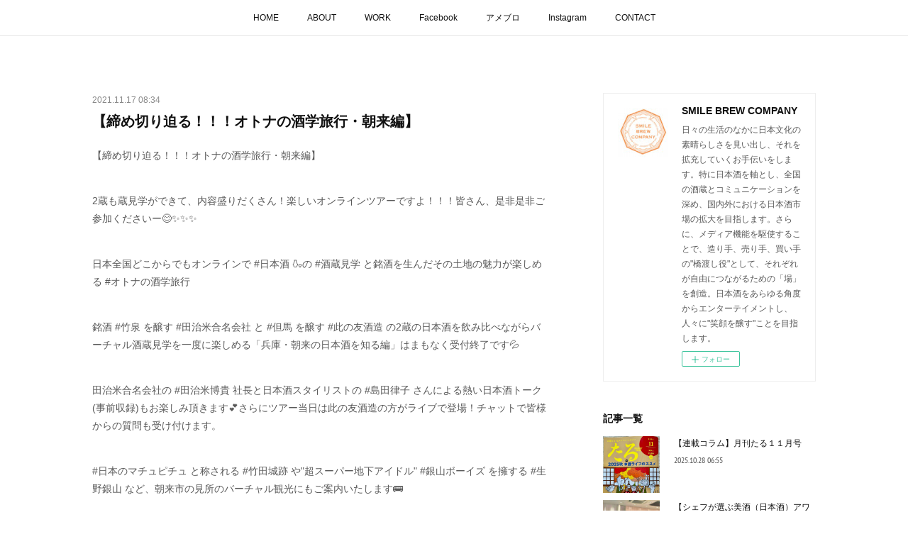

--- FILE ---
content_type: text/html; charset=utf-8
request_url: https://www.smile-brew.com/posts/23685773
body_size: 11682
content:
<!doctype html>

            <html lang="ja" data-reactroot=""><head><meta charSet="UTF-8"/><meta http-equiv="X-UA-Compatible" content="IE=edge"/><meta name="viewport" content="width=device-width,user-scalable=no,initial-scale=1.0,minimum-scale=1.0,maximum-scale=1.0"/><title data-react-helmet="true">【締め切り迫る！！！オトナの酒学旅行・朝来編】  | SMILE BREW COMPANY</title><link data-react-helmet="true" rel="canonical" href="https://www.smile-brew.com/posts/23685773/"/><meta name="description" content="【締め切り迫る！！！オトナの酒学旅行・朝来編】2蔵も蔵見学ができて、内容盛りだくさん！楽しいオンラインツアーですよ！！！皆さん、是非是非ご参加くださいー😊✨✨✨日本全国どこからでもオンラインで #日本"/><meta property="fb:app_id" content="522776621188656"/><meta property="og:url" content="https://www.smile-brew.com/posts/23685773"/><meta property="og:type" content="article"/><meta property="og:title" content="【締め切り迫る！！！オトナの酒学旅行・朝来編】 "/><meta property="og:description" content="【締め切り迫る！！！オトナの酒学旅行・朝来編】2蔵も蔵見学ができて、内容盛りだくさん！楽しいオンラインツアーですよ！！！皆さん、是非是非ご参加くださいー😊✨✨✨日本全国どこからでもオンラインで #日本"/><meta property="og:image" content="https://cdn.amebaowndme.com/madrid-prd/madrid-web/images/sites/831482/1460a288aa3cd8771757acce828064e7_5c379249436ef0aaed7a5020a023d145.jpg"/><meta property="og:site_name" content="SMILE BREW COMPANY"/><meta property="og:locale" content="ja_JP"/><meta name="twitter:card" content="summary_large_image"/><meta name="twitter:site" content="@amebaownd"/><meta name="twitter:title" content="【締め切り迫る！！！オトナの酒学旅行・朝来編】  | SMILE BREW COMPANY"/><meta name="twitter:description" content="【締め切り迫る！！！オトナの酒学旅行・朝来編】2蔵も蔵見学ができて、内容盛りだくさん！楽しいオンラインツアーですよ！！！皆さん、是非是非ご参加くださいー😊✨✨✨日本全国どこからでもオンラインで #日本"/><meta name="twitter:image" content="https://cdn.amebaowndme.com/madrid-prd/madrid-web/images/sites/831482/1460a288aa3cd8771757acce828064e7_5c379249436ef0aaed7a5020a023d145.jpg"/><meta name="twitter:app:id:iphone" content="911640835"/><meta name="twitter:app:url:iphone" content="amebaownd://public/sites/831482/posts/23685773"/><meta name="twitter:app:id:googleplay" content="jp.co.cyberagent.madrid"/><meta name="twitter:app:url:googleplay" content="amebaownd://public/sites/831482/posts/23685773"/><meta name="twitter:app:country" content="US"/><link rel="amphtml" href="https://amp.amebaownd.com/posts/23685773"/><link rel="alternate" type="application/rss+xml" title="SMILE BREW COMPANY" href="https://www.smile-brew.com/rss.xml"/><link rel="alternate" type="application/atom+xml" title="SMILE BREW COMPANY" href="https://www.smile-brew.com/atom.xml"/><link rel="sitemap" type="application/xml" title="Sitemap" href="/sitemap.xml"/><link href="https://static.amebaowndme.com/madrid-frontend/css/user.min-a66be375c.css" rel="stylesheet" type="text/css"/><link href="https://static.amebaowndme.com/madrid-frontend/css/aya/index.min-a66be375c.css" rel="stylesheet" type="text/css"/><link rel="icon" href="https://cdn.amebaowndme.com/madrid-prd/madrid-web/images/sites/831482/6491b072372e9506c01f6659f814eb81_aa465d5dbce74ad6b4bd9e58bcc13531.png?width=32&amp;height=32"/><link rel="apple-touch-icon" href="https://cdn.amebaowndme.com/madrid-prd/madrid-web/images/sites/831482/6491b072372e9506c01f6659f814eb81_aa465d5dbce74ad6b4bd9e58bcc13531.png?width=180&amp;height=180"/><style id="site-colors" charSet="UTF-8">.u-nav-clr {
  color: #111111;
}
.u-nav-bdr-clr {
  border-color: #111111;
}
.u-nav-bg-clr {
  background-color: #ffffff;
}
.u-nav-bg-bdr-clr {
  border-color: #ffffff;
}
.u-site-clr {
  color: #111111;
}
.u-base-bg-clr {
  background-color: #ffffff;
}
.u-btn-clr {
  color: #111111;
}
.u-btn-clr:hover,
.u-btn-clr--active {
  color: rgba(17,17,17, 0.7);
}
.u-btn-clr--disabled,
.u-btn-clr:disabled {
  color: rgba(17,17,17, 0.5);
}
.u-btn-bdr-clr {
  border-color: #111111;
}
.u-btn-bdr-clr:hover,
.u-btn-bdr-clr--active {
  border-color: rgba(17,17,17, 0.7);
}
.u-btn-bdr-clr--disabled,
.u-btn-bdr-clr:disabled {
  border-color: rgba(17,17,17, 0.5);
}
.u-btn-bg-clr {
  background-color: #111111;
}
.u-btn-bg-clr:hover,
.u-btn-bg-clr--active {
  background-color: rgba(17,17,17, 0.7);
}
.u-btn-bg-clr--disabled,
.u-btn-bg-clr:disabled {
  background-color: rgba(17,17,17, 0.5);
}
.u-txt-clr {
  color: #111111;
}
.u-txt-clr--lv1 {
  color: rgba(17,17,17, 0.7);
}
.u-txt-clr--lv2 {
  color: rgba(17,17,17, 0.5);
}
.u-txt-clr--lv3 {
  color: rgba(17,17,17, 0.3);
}
.u-txt-bg-clr {
  background-color: #e7e7e7;
}
.u-lnk-clr,
.u-clr-area a {
  color: #3dc49d;
}
.u-lnk-clr:visited,
.u-clr-area a:visited {
  color: rgba(61,196,157, 0.7);
}
.u-lnk-clr:hover,
.u-clr-area a:hover {
  color: rgba(61,196,157, 0.5);
}
.u-ttl-blk-clr {
  color: #111111;
}
.u-ttl-blk-bdr-clr {
  border-color: #111111;
}
.u-ttl-blk-bdr-clr--lv1 {
  border-color: #cfcfcf;
}
.u-bdr-clr {
  border-color: #eeeeee;
}
.u-acnt-bdr-clr {
  border-color: #f6f6f6;
}
.u-acnt-bg-clr {
  background-color: #f6f6f6;
}
body {
  background-color: #ffffff;
}
blockquote {
  color: rgba(17,17,17, 0.7);
  border-left-color: #eeeeee;
};</style><style id="user-css" charSet="UTF-8">;</style><style media="screen and (max-width: 800px)" id="user-sp-css" charSet="UTF-8">;</style><script>
              (function(i,s,o,g,r,a,m){i['GoogleAnalyticsObject']=r;i[r]=i[r]||function(){
              (i[r].q=i[r].q||[]).push(arguments)},i[r].l=1*new Date();a=s.createElement(o),
              m=s.getElementsByTagName(o)[0];a.async=1;a.src=g;m.parentNode.insertBefore(a,m)
              })(window,document,'script','//www.google-analytics.com/analytics.js','ga');
            </script></head><body id="mdrd-a66be375c" class="u-txt-clr u-base-bg-clr theme-aya plan-premium hide-owndbar "><noscript><iframe src="//www.googletagmanager.com/ns.html?id=GTM-PXK9MM" height="0" width="0" style="display:none;visibility:hidden"></iframe></noscript><script>
            (function(w,d,s,l,i){w[l]=w[l]||[];w[l].push({'gtm.start':
            new Date().getTime(),event:'gtm.js'});var f=d.getElementsByTagName(s)[0],
            j=d.createElement(s),dl=l!='dataLayer'?'&l='+l:'';j.async=true;j.src=
            '//www.googletagmanager.com/gtm.js?id='+i+dl;f.parentNode.insertBefore(j,f);
            })(window,document, 'script', 'dataLayer', 'GTM-PXK9MM');
            </script><div id="content"><div class="page" data-reactroot=""><div class="page__outer"><div class="page__inner u-base-bg-clr"><div role="navigation" class="common-header__outer u-nav-bg-clr"><input type="checkbox" id="header-switch" class="common-header__switch"/><div class="common-header"><div class="common-header__inner js-nav-overflow-criterion"><ul class="common-header__nav common-header-nav"><li class="common-header-nav__item js-nav-item "><a target="" class="u-nav-clr" href="/">HOME</a></li><li class="common-header-nav__item js-nav-item "><a target="" class="u-nav-clr" href="/pages/3346743/page_201602191746">ABOUT</a></li><li class="common-header-nav__item js-nav-item "><a target="" class="u-nav-clr" href="/pages/3355815/page_201911041833">WORK</a></li><li class="common-header-nav__item js-nav-item "><a href="https://www.facebook.com/smile.brew/?ref=bookmarks" target="_blank" class="u-nav-clr">Facebook</a></li><li class="common-header-nav__item js-nav-item "><a href="http://ameblo.jp/ritsuko-shimada" target="" class="u-nav-clr">アメブロ</a></li><li class="common-header-nav__item js-nav-item "><a href="https://www.instagram.com/shimadaritsuko/" target="" class="u-nav-clr">Instagram</a></li><li class="common-header-nav__item js-nav-item "><a target="" class="u-nav-clr" href="/pages/3347319/page_201910312254">CONTACT</a></li></ul></div><label class="common-header__more u-nav-bdr-clr" for="header-switch"><span class="u-nav-bdr-clr"><span class="u-nav-bdr-clr"><span class="u-nav-bdr-clr"></span></span></span></label></div></div><div class="page__container page-container"><div class="page-container-inner"><div class="page-container__main"><div class="page__main--outer"><div role="main" class="page__main page__main--blog-detail"><div class="section"><div class="blog-article-outer"><article class="blog-article"><div class="blog-article__inner"><div class="blog-article__header"><time class="blog-article__date u-txt-clr u-txt-clr--lv2" dateTime="2021-11-17T08:34:09Z">2021.11.17 08:34</time><div class="blog-article__title blog-title"><h1 class="blog-title__text u-txt-clr">【締め切り迫る！！！オトナの酒学旅行・朝来編】 </h1></div></div><div class="blog-article__content"><div class="blog-article__body blog-body"><div class="blog-body__item"><div class="blog-body__text u-txt-clr u-txt-clr--lv1 u-clr-area" data-block-type="text"><div>【締め切り迫る！！！オトナの酒学旅行・朝来編】</div><div><br></div><div>2蔵も蔵見学ができて、内容盛りだくさん！楽しいオンラインツアーですよ！！！皆さん、是非是非ご参加くださいー😊✨✨✨</div><div><br></div><div>日本全国どこからでもオンラインで #日本酒 🍶の #酒蔵見学 と銘酒を生んだその土地の魅力が楽しめる #オトナの酒学旅行</div><div><br></div><div>銘酒 #竹泉 を醸す #田治米合名会社 と #但馬 を醸す #此の友酒造 の2蔵の日本酒を飲み比べながらバーチャル酒蔵見学を一度に楽しめる「兵庫・朝来の日本酒を知る編」はまもなく受付終了です💦</div><div><br></div><div>田治米合名会社の #田治米博貴 社長と日本酒スタイリストの #島田律子 さんによる熱い日本酒トーク(事前収録)もお楽しみ頂きます💕さらにツアー当日は此の友酒造の方がライブで登場！チャットで皆様からの質問も受け付けます。</div><div><br></div><div>#日本のマチュピチュ と称される #竹田城跡 や"超スーパー地下アイドル" #銀山ボーイズ を擁する #生野銀山 など、朝来市の見所のバーチャル観光にもご案内いたします🚌</div><div><br></div><div>ツアーの前には2つの酒蔵厳選の日本酒と朝来市の名産 #岩津ねぎ を使ったおつまみのセットもお届けします🍶</div><div><br></div><div>11/25(木)開催分は明日11/17、11/27(土)開催分は11/19受付終了です💦</div><div><br></div><div>2蔵の日本酒を飲み比べながら魅力あふれる朝来市の旅気分が楽しめる貴重な機会をどうぞお見逃しなく😊</div><div><br></div><div>【おうち旅】おうちで乾杯！オトナの酒学旅行　〜兵庫・朝来の日本酒を知る編〜</div><div><br></div><div>11/25（木）19:00～21:00開催分はこちら⏬</div><div></div></div></div><div class="blog-body__item"><div class="quote u-clr-area quote--阪急交通社"><div class="ogp u-bdr-clr"><a target="_blank" class="ogp__action" href="https://www.hankyu-travel.com/tour/detail_d_setsu.php?p_course_no=1506633"><div class="ogp__img"><div><img alt=""/></div></div><div class="ogp__body"><p class="ogp__title u-txt-clr">【おうち旅】おうちで乾杯！オトナの酒学旅行　～兵庫・朝来の日本酒を知る編～｜阪急交通社</p><div class="ogp__text u-txt-clr u-txt-clr--lv1"><p>【おうち旅】おうちで乾杯！オトナの酒学旅行　～兵庫・朝来の日本酒を知る編～・ツアー・北海道発他のツアー商品詳細画面です。24時間オンライン予約可能！阪急交通社その他</p></div><p class="ogp__site ogp__site--ellipsis u-txt-clr u-txt-clr--lv1">阪急交通社</p></div></a></div></div></div><div class="blog-body__item"><div class="blog-body__text u-txt-clr u-txt-clr--lv1 u-clr-area" data-block-type="text"><div><br></div><div>11/27（土）16:00～18:00開催分はこちら⏬</div><div></div></div></div><div class="blog-body__item"><div class="quote u-clr-area quote--阪急交通社"><div class="ogp u-bdr-clr"><a target="_blank" class="ogp__action" href="https://www.hankyu-travel.com/tour/detail_d_setsu.php?p_course_no=1507022"><div class="ogp__img"><div><img alt=""/></div></div><div class="ogp__body"><p class="ogp__title u-txt-clr">【おうち旅】おうちで乾杯！オトナの酒学旅行　～兵庫・朝来の日本酒を知る編～｜阪急交通社</p><div class="ogp__text u-txt-clr u-txt-clr--lv1"><p>【おうち旅】おうちで乾杯！オトナの酒学旅行　～兵庫・朝来の日本酒を知る編～・ツアー・北海道発他のツアー商品詳細画面です。24時間オンライン予約可能！阪急交通社その他</p></div><p class="ogp__site ogp__site--ellipsis u-txt-clr u-txt-clr--lv1">阪急交通社</p></div></a></div></div></div><div class="blog-body__item"><div class="img img__item-- img__item--fit"><div><img alt=""/></div></div></div><div class="blog-body__item"><div class="img img__item-- img__item--fit"><div><img alt=""/></div></div></div><div class="blog-body__item"><div class="img img__item-- img__item--fit"><div><img alt=""/></div></div></div><div class="blog-body__item"><div class="img img__item-- img__item--fit"><div><img alt=""/></div></div></div><div class="blog-body__item"><div class="img img__item-- img__item--fit"><div><img alt=""/></div></div></div></div></div><div class="blog-article__footer"><div class="bloginfo"><div class="bloginfo__category bloginfo-category"><ul class="bloginfo-category__list bloginfo-category-list"><li class="bloginfo-category-list__item"><a class="u-txt-clr u-txt-clr--lv2" href="/posts/categories/4241344">酒蔵ツーリズム<!-- -->(<!-- -->41<!-- -->)</a></li><li class="bloginfo-category-list__item"><a class="u-txt-clr u-txt-clr--lv2" href="/posts/categories/4093830">企画・コーディネート<!-- -->(<!-- -->35<!-- -->)</a></li><li class="bloginfo-category-list__item"><a class="u-txt-clr u-txt-clr--lv2" href="/posts/categories/2981882">オンライン<!-- -->(<!-- -->99<!-- -->)</a></li><li class="bloginfo-category-list__item"><a class="u-txt-clr u-txt-clr--lv2" href="/posts/categories/2733399">酒蔵見学<!-- -->(<!-- -->66<!-- -->)</a></li><li class="bloginfo-category-list__item"><a class="u-txt-clr u-txt-clr--lv2" href="/posts/categories/2537339">イベント<!-- -->(<!-- -->261<!-- -->)</a></li></ul></div></div><div class="reblog-btn-outer"><div class="reblog-btn-body"><button class="reblog-btn"><span class="reblog-btn__inner"><span class="icon icon--reblog2"></span></span></button></div></div></div></div><div class="complementary-outer complementary-outer--slot2"><div class="complementary complementary--shareButton "><div class="block-type--shareButton"><div class="share share--circle share--circle-5"><button class="share__btn--facebook share__btn share__btn--circle"><span aria-hidden="true" class="icon--facebook icon"></span></button><button class="share__btn--twitter share__btn share__btn--circle"><span aria-hidden="true" class="icon--twitter icon"></span></button><button class="share__btn--hatenabookmark share__btn share__btn--circle"><span aria-hidden="true" class="icon--hatenabookmark icon"></span></button><button class="share__btn--pocket share__btn share__btn--circle"><span aria-hidden="true" class="icon--pocket icon"></span></button><button class="share__btn--googleplus share__btn share__btn--circle"><span aria-hidden="true" class="icon--googleplus icon"></span></button></div></div></div><div class="complementary complementary--siteFollow "><div class="block-type--siteFollow"><div class="site-follow u-bdr-clr"><div class="site-follow__img"><div><img alt=""/></div></div><div class="site-follow__body"><p class="site-follow__title u-txt-clr"><span class="site-follow__title-inner ">SMILE BREW COMPANY</span></p><p class="site-follow__text u-txt-clr u-txt-clr--lv1">日々の生活のなかに日本文化の素晴らしさを見い出し、それを拡充していくお手伝いをします。特に日本酒を軸とし、全国の酒蔵とコミュニケーションを深め、国内外における日本酒市場の拡大を目指します。さらに、メディア機能を駆使することで、造り手、売り手、買い手の&quot;橋渡し役&quot;として、それぞれが自由につながるための「場」を創造。日本酒をあらゆる角度からエンターテイメントし、人々に&quot;笑顔を醸す&quot;ことを目指します。</p><div class="site-follow__btn-outer"><button class="site-follow__btn site-follow__btn--yet"><div class="site-follow__btn-text"><span aria-hidden="true" class="site-follow__icon icon icon--plus"></span>フォロー</div></button></div></div></div></div></div><div class="complementary complementary--relatedPosts "><div class="block-type--relatedPosts"></div></div><div class="complementary complementary--postPrevNext "><div class="block-type--postPrevNext"><div class="pager pager--type1"><ul class="pager__list"><li class="pager__item pager__item--prev pager__item--bg"><a class="pager__item-inner " style="background-image:url(https://cdn.amebaowndme.com/madrid-prd/madrid-web/images/sites/831482/b9e21823e8b51a997ba4981ec6500b1d_7da63a18c0d4bd99db973d40f9348eb8.jpg?width=400)" href="/posts/23798465"><time class="pager__date " dateTime="2021-11-18T15:03:52Z">2021.11.18 15:03</time><div><span class="pager__description ">YouTube【都会を出て暮らそうよ BEYOND TOKYO 】高垣酒造</span></div><span aria-hidden="true" class="pager__icon icon icon--disclosure-l4 "></span></a></li><li class="pager__item pager__item--next pager__item--bg"><a class="pager__item-inner " style="background-image:url(https://cdn.amebaowndme.com/madrid-prd/madrid-web/images/sites/831482/325e76ec6f140283ef5f2758c89a1ce1_b6f6590b6e447df1491c3a96746260b2.jpg?width=400)" href="/posts/23585156"><time class="pager__date " dateTime="2021-11-15T04:07:34Z">2021.11.15 04:07</time><div><span class="pager__description ">ご案内【ニッポン全国物産展】</span></div><span aria-hidden="true" class="pager__icon icon icon--disclosure-r4 "></span></a></li></ul></div></div></div></div><div class="blog-article__comment"><div class="comment-list js-comment-list" style="display:none"><div><p class="comment-count u-txt-clr u-txt-clr--lv2"><span>0</span>コメント</p><ul><li class="comment-list__item comment-item js-comment-form"><div class="comment-item__body"><form class="comment-item__form u-bdr-clr "><div class="comment-item__form-head"><textarea type="text" id="post-comment" maxLength="1100" placeholder="コメントする..." class="comment-item__input"></textarea></div><div class="comment-item__form-foot"><p class="comment-item__count-outer"><span class="comment-item__count ">1000</span> / 1000</p><button type="submit" disabled="" class="comment-item__submit">投稿</button></div></form></div></li></ul></div></div></div><div class="pswp" tabindex="-1" role="dialog" aria-hidden="true"><div class="pswp__bg"></div><div class="pswp__scroll-wrap"><div class="pswp__container"><div class="pswp__item"></div><div class="pswp__item"></div><div class="pswp__item"></div></div><div class="pswp__ui pswp__ui--hidden"><div class="pswp__top-bar"><div class="pswp__counter"></div><button class="pswp__button pswp__button--close" title="Close (Esc)"></button><button class="pswp__button pswp__button--share" title="Share"></button><button class="pswp__button pswp__button--fs" title="Toggle fullscreen"></button><button class="pswp__button pswp__button--zoom" title="Zoom in/out"></button><div class="pswp__preloader"><div class="pswp__preloader__icn"><div class="pswp__preloader__cut"><div class="pswp__preloader__donut"></div></div></div></div></div><div class="pswp__share-modal pswp__share-modal--hidden pswp__single-tap"><div class="pswp__share-tooltip"></div></div><div class="pswp__button pswp__button--close pswp__close"><span class="pswp__close__item pswp__close"></span><span class="pswp__close__item pswp__close"></span></div><div class="pswp__bottom-bar"><button class="pswp__button pswp__button--arrow--left js-lightbox-arrow" title="Previous (arrow left)"></button><button class="pswp__button pswp__button--arrow--right js-lightbox-arrow" title="Next (arrow right)"></button></div><div class=""><div class="pswp__caption"><div class="pswp__caption"></div><div class="pswp__caption__link"><a class="js-link"></a></div></div></div></div></div></div></article></div></div></div></div></div><aside class="page-container__side page-container__side--east"><div class="complementary-outer complementary-outer--slot11"><div class="complementary complementary--siteFollow complementary--sidebar"><div class="block-type--siteFollow"><div class="site-follow u-bdr-clr"><div class="site-follow__img"><div><img alt=""/></div></div><div class="site-follow__body"><p class="site-follow__title u-txt-clr"><span class="site-follow__title-inner ">SMILE BREW COMPANY</span></p><p class="site-follow__text u-txt-clr u-txt-clr--lv1">日々の生活のなかに日本文化の素晴らしさを見い出し、それを拡充していくお手伝いをします。特に日本酒を軸とし、全国の酒蔵とコミュニケーションを深め、国内外における日本酒市場の拡大を目指します。さらに、メディア機能を駆使することで、造り手、売り手、買い手の&quot;橋渡し役&quot;として、それぞれが自由につながるための「場」を創造。日本酒をあらゆる角度からエンターテイメントし、人々に&quot;笑顔を醸す&quot;ことを目指します。</p><div class="site-follow__btn-outer"><button class="site-follow__btn site-follow__btn--yet"><div class="site-follow__btn-text"><span aria-hidden="true" class="site-follow__icon icon icon--plus"></span>フォロー</div></button></div></div></div></div></div><div class="complementary complementary--post complementary--sidebar"><div class="block-type--post"><div class=""><div><h4 class="complementary__heading u-ttl-blk-clr u-font">記事一覧</h4></div><div class="blog-list blog-list--summary blog-list--sidebarm blog-list--recent"></div></div></div></div><div class="complementary complementary--postsCategory complementary--sidebar"><div class="block-type--postsCategory"></div></div><div class="complementary complementary--postsArchive complementary--sidebar"><div class="block-type--postsArchive"></div></div><div class="complementary complementary--keywordSearch complementary--sidebar"><div class="block-type--keywordSearch"><div class="block-type--keyword-search"><div class="keyword-search u-bdr-clr"><form action="" name="keywordSearchForm0" novalidate=""><label for="keyword-search-0" aria-hidden="true" class="keyword-search__icon icon icon--search3"></label><input type="search" id="keyword-search-0" placeholder="キーワードを入力" name="keyword" maxLength="100" class="keyword-search__input"/></form></div></div></div></div><div class="pswp" tabindex="-1" role="dialog" aria-hidden="true"><div class="pswp__bg"></div><div class="pswp__scroll-wrap"><div class="pswp__container"><div class="pswp__item"></div><div class="pswp__item"></div><div class="pswp__item"></div></div><div class="pswp__ui pswp__ui--hidden"><div class="pswp__top-bar"><div class="pswp__counter"></div><button class="pswp__button pswp__button--close" title="Close (Esc)"></button><button class="pswp__button pswp__button--share" title="Share"></button><button class="pswp__button pswp__button--fs" title="Toggle fullscreen"></button><button class="pswp__button pswp__button--zoom" title="Zoom in/out"></button><div class="pswp__preloader"><div class="pswp__preloader__icn"><div class="pswp__preloader__cut"><div class="pswp__preloader__donut"></div></div></div></div></div><div class="pswp__share-modal pswp__share-modal--hidden pswp__single-tap"><div class="pswp__share-tooltip"></div></div><div class="pswp__button pswp__button--close pswp__close"><span class="pswp__close__item pswp__close"></span><span class="pswp__close__item pswp__close"></span></div><div class="pswp__bottom-bar"><button class="pswp__button pswp__button--arrow--left js-lightbox-arrow" title="Previous (arrow left)"></button><button class="pswp__button pswp__button--arrow--right js-lightbox-arrow" title="Next (arrow right)"></button></div><div class=""><div class="pswp__caption"><div class="pswp__caption"></div><div class="pswp__caption__link"><a class="js-link"></a></div></div></div></div></div></div></div></aside></div></div><footer role="contentinfo" class="page__footer footer" style="opacity:1 !important;visibility:visible !important;text-indent:0 !important;overflow:visible !important;position:static !important"><div class="footer__inner u-bdr-clr " style="opacity:1 !important;visibility:visible !important;text-indent:0 !important;overflow:visible !important;display:block !important;transform:none !important"><div class="footer__item u-bdr-clr" style="opacity:1 !important;visibility:visible !important;text-indent:0 !important;overflow:visible !important;display:block !important;transform:none !important"><p class="footer__copyright u-font"><small class="u-txt-clr u-txt-clr--lv2 u-font" style="color:rgba(51,51,51, 0.5) !important">Copyright © <!-- -->2025<!-- --> <!-- -->SMILE BREW COMPANY<!-- -->.</small></p></div></div></footer></div></div><div class="toast"></div></div></div><script charSet="UTF-8">window.mdrdEnv="prd";</script><script charSet="UTF-8">window.INITIAL_STATE={"authenticate":{"authCheckCompleted":false,"isAuthorized":false},"blogPostReblogs":{},"category":{},"currentSite":{"fetching":false,"status":null,"site":{}},"shopCategory":{},"categories":{},"notifications":{},"page":{},"paginationTitle":{},"postArchives":{},"postComments":{"23685773":{"data":[],"pagination":{"total":0,"offset":0,"limit":0,"cursors":{"after":"","before":""}},"fetching":false},"submitting":false,"postStatus":null},"postDetail":{"postDetail-blogPostId:23685773":{"fetching":false,"loaded":true,"meta":{"code":200},"data":{"id":"23685773","userId":"967087","siteId":"831482","status":"publish","title":"【締め切り迫る！！！オトナの酒学旅行・朝来編】 ","contents":[{"type":"text","format":"html","value":"\u003Cdiv\u003E【締め切り迫る！！！オトナの酒学旅行・朝来編】\u003C\u002Fdiv\u003E\u003Cdiv\u003E\u003Cbr\u003E\u003C\u002Fdiv\u003E\u003Cdiv\u003E2蔵も蔵見学ができて、内容盛りだくさん！楽しいオンラインツアーですよ！！！皆さん、是非是非ご参加くださいー😊✨✨✨\u003C\u002Fdiv\u003E\u003Cdiv\u003E\u003Cbr\u003E\u003C\u002Fdiv\u003E\u003Cdiv\u003E日本全国どこからでもオンラインで #日本酒 🍶の #酒蔵見学 と銘酒を生んだその土地の魅力が楽しめる #オトナの酒学旅行\u003C\u002Fdiv\u003E\u003Cdiv\u003E\u003Cbr\u003E\u003C\u002Fdiv\u003E\u003Cdiv\u003E銘酒 #竹泉 を醸す #田治米合名会社 と #但馬 を醸す #此の友酒造 の2蔵の日本酒を飲み比べながらバーチャル酒蔵見学を一度に楽しめる「兵庫・朝来の日本酒を知る編」はまもなく受付終了です💦\u003C\u002Fdiv\u003E\u003Cdiv\u003E\u003Cbr\u003E\u003C\u002Fdiv\u003E\u003Cdiv\u003E田治米合名会社の #田治米博貴 社長と日本酒スタイリストの #島田律子 さんによる熱い日本酒トーク(事前収録)もお楽しみ頂きます💕さらにツアー当日は此の友酒造の方がライブで登場！チャットで皆様からの質問も受け付けます。\u003C\u002Fdiv\u003E\u003Cdiv\u003E\u003Cbr\u003E\u003C\u002Fdiv\u003E\u003Cdiv\u003E#日本のマチュピチュ と称される #竹田城跡 や\"超スーパー地下アイドル\" #銀山ボーイズ を擁する #生野銀山 など、朝来市の見所のバーチャル観光にもご案内いたします🚌\u003C\u002Fdiv\u003E\u003Cdiv\u003E\u003Cbr\u003E\u003C\u002Fdiv\u003E\u003Cdiv\u003Eツアーの前には2つの酒蔵厳選の日本酒と朝来市の名産 #岩津ねぎ を使ったおつまみのセットもお届けします🍶\u003C\u002Fdiv\u003E\u003Cdiv\u003E\u003Cbr\u003E\u003C\u002Fdiv\u003E\u003Cdiv\u003E11\u002F25(木)開催分は明日11\u002F17、11\u002F27(土)開催分は11\u002F19受付終了です💦\u003C\u002Fdiv\u003E\u003Cdiv\u003E\u003Cbr\u003E\u003C\u002Fdiv\u003E\u003Cdiv\u003E2蔵の日本酒を飲み比べながら魅力あふれる朝来市の旅気分が楽しめる貴重な機会をどうぞお見逃しなく😊\u003C\u002Fdiv\u003E\u003Cdiv\u003E\u003Cbr\u003E\u003C\u002Fdiv\u003E\u003Cdiv\u003E【おうち旅】おうちで乾杯！オトナの酒学旅行　〜兵庫・朝来の日本酒を知る編〜\u003C\u002Fdiv\u003E\u003Cdiv\u003E\u003Cbr\u003E\u003C\u002Fdiv\u003E\u003Cdiv\u003E11\u002F25（木）19:00～21:00開催分はこちら⏬\u003C\u002Fdiv\u003E\u003Cdiv\u003E\u003C\u002Fdiv\u003E"},{"type":"quote","provider":"阪急交通社","url":"https:\u002F\u002Fwww.hankyu-travel.com\u002Ftour\u002Fdetail_d_setsu.php?p_course_no=1506633","json":{"thumbnail":"https:\u002F\u002Fwww.hankyu-travel.com\u002Ftour\u002Fparts\u002Fblogo05.png","provider":"阪急交通社","url":"https:\u002F\u002Fwww.hankyu-travel.com\u002Ftour\u002Fdetail_d.php?p_course_no=1506633","title":"【おうち旅】おうちで乾杯！オトナの酒学旅行　～兵庫・朝来の日本酒を知る編～｜阪急交通社","description":"【おうち旅】おうちで乾杯！オトナの酒学旅行　～兵庫・朝来の日本酒を知る編～・ツアー・北海道発他のツアー商品詳細画面です。24時間オンライン予約可能！阪急交通社その他"},"html":""},{"type":"text","format":"html","value":"\u003Cdiv\u003E\u003Cbr\u003E\u003C\u002Fdiv\u003E\u003Cdiv\u003E11\u002F27（土）16:00～18:00開催分はこちら⏬\u003C\u002Fdiv\u003E\u003Cdiv\u003E\u003C\u002Fdiv\u003E"},{"type":"quote","provider":"阪急交通社","url":"https:\u002F\u002Fwww.hankyu-travel.com\u002Ftour\u002Fdetail_d_setsu.php?p_course_no=1507022","json":{"thumbnail":"https:\u002F\u002Fwww.hankyu-travel.com\u002Ftour\u002Fparts\u002Fblogo05.png","provider":"阪急交通社","url":"https:\u002F\u002Fwww.hankyu-travel.com\u002Ftour\u002Fdetail_d.php?p_course_no=1507022","title":"【おうち旅】おうちで乾杯！オトナの酒学旅行　～兵庫・朝来の日本酒を知る編～｜阪急交通社","description":"【おうち旅】おうちで乾杯！オトナの酒学旅行　～兵庫・朝来の日本酒を知る編～・ツアー・北海道発他のツアー商品詳細画面です。24時間オンライン予約可能！阪急交通社その他"},"html":""},{"type":"image","fit":true,"scale":1,"align":"","url":"https:\u002F\u002Fcdn.amebaowndme.com\u002Fmadrid-prd\u002Fmadrid-web\u002Fimages\u002Fsites\u002F831482\u002F1460a288aa3cd8771757acce828064e7_5c379249436ef0aaed7a5020a023d145.jpg","link":"","width":940,"height":788,"target":"_blank","lightboxIndex":0},{"type":"image","fit":true,"scale":1,"align":"","url":"https:\u002F\u002Fcdn.amebaowndme.com\u002Fmadrid-prd\u002Fmadrid-web\u002Fimages\u002Fsites\u002F831482\u002F3e3249898364d5a56d22d7c4f599a6d4_e125c20e2db1c3f95cc5e2706d15eefb.jpg","link":"","width":960,"height":720,"target":"_blank","lightboxIndex":1},{"type":"image","fit":true,"scale":1,"align":"","url":"https:\u002F\u002Fcdn.amebaowndme.com\u002Fmadrid-prd\u002Fmadrid-web\u002Fimages\u002Fsites\u002F831482\u002F962670f1cd871e6452c0182c71bbfb06_7b72e25827fb730a1fe3016f4b5b62e7.jpg","link":"","width":960,"height":720,"target":"_blank","lightboxIndex":2},{"type":"image","fit":true,"scale":1,"align":"","url":"https:\u002F\u002Fcdn.amebaowndme.com\u002Fmadrid-prd\u002Fmadrid-web\u002Fimages\u002Fsites\u002F831482\u002F9e9a5e2ee71e68a11a272a2142250124_60b5bfc9e7846fa2066f449576e8c6c9.jpg","link":"","width":744,"height":416,"target":"_blank","lightboxIndex":3},{"type":"image","fit":true,"scale":1,"align":"","url":"https:\u002F\u002Fcdn.amebaowndme.com\u002Fmadrid-prd\u002Fmadrid-web\u002Fimages\u002Fsites\u002F831482\u002Ff89d3c543bebf7409f14d813f3711a6d_482c1fb82a4e336deabba58e98b1fd27.jpg","link":"","width":960,"height":720,"target":"_blank","lightboxIndex":4}],"urlPath":"","publishedUrl":"https:\u002F\u002Fwww.smile-brew.com\u002Fposts\u002F23685773","ogpDescription":"","ogpImageUrl":"","contentFiltered":"","viewCount":0,"commentCount":0,"reblogCount":0,"prevBlogPost":{"id":"23798465","title":"YouTube【都会を出て暮らそうよ BEYOND TOKYO 】高垣酒造","summary":"高垣酒造の、夫婦の絆で結ばれたお酒とは？？？昨夜放送の【都会を出て暮らそうよ BEYOND TOKYO】YouTubeでもご覧いただけます！","imageUrl":"https:\u002F\u002Fcdn.amebaowndme.com\u002Fmadrid-prd\u002Fmadrid-web\u002Fimages\u002Fsites\u002F831482\u002Fb9e21823e8b51a997ba4981ec6500b1d_7da63a18c0d4bd99db973d40f9348eb8.jpg","publishedAt":"2021-11-18T15:03:52Z"},"nextBlogPost":{"id":"23585156","title":"ご案内【ニッポン全国物産展】","summary":"11月19日 (金) ~21日 (日)、池袋サンシャインシティで、ニッポン全国物産展が開催されます。日本酒エリア「吟醸祭」では、全国の日本酒を飲み比べ♪🍶会場では、フードジャーナリストの岩谷 貴美さんと一緒に考えた、写真の日本酒とフードのペアリングセットも販売予定ですよ！","imageUrl":"https:\u002F\u002Fcdn.amebaowndme.com\u002Fmadrid-prd\u002Fmadrid-web\u002Fimages\u002Fsites\u002F831482\u002F325e76ec6f140283ef5f2758c89a1ce1_b6f6590b6e447df1491c3a96746260b2.jpg","publishedAt":"2021-11-15T04:07:34Z"},"rebloggedPost":false,"blogCategories":[{"id":"4241344","siteId":"831482","label":"酒蔵ツーリズム","publishedCount":41,"createdAt":"2021-03-07T15:52:05Z","updatedAt":"2021-03-07T15:52:05Z"},{"id":"4093830","siteId":"831482","label":"企画・コーディネート","publishedCount":35,"createdAt":"2021-02-08T13:56:27Z","updatedAt":"2021-02-08T13:56:27Z"},{"id":"2981882","siteId":"831482","label":"オンライン","publishedCount":99,"createdAt":"2020-05-04T04:43:15Z","updatedAt":"2020-05-04T04:43:15Z"},{"id":"2733399","siteId":"831482","label":"酒蔵見学","publishedCount":66,"createdAt":"2020-02-09T15:12:24Z","updatedAt":"2020-02-09T15:12:24Z"},{"id":"2537339","siteId":"831482","label":"イベント","publishedCount":261,"createdAt":"2019-10-31T12:16:28Z","updatedAt":"2025-10-05T16:38:24Z"}],"user":{"id":"967087","nickname":"島田律子","description":"島田律子\nスマイル ブリュー カンパニー代表・\n日本酒スタイリスト（日本酒造組合中央会認証）\n\n\n日本航空（JAL）国際線ＣＡとして5年半勤務後、タレント活動を始める。\n2000年「唎酒師」（SSI）取得後、2001年　日本酒造組合中央会より「日本酒スタイリスト」に任命される。\nイベントの司会、酒蔵ツアーの企画、ほか、TVや雑誌への出演、コラムの執筆など、メディアでの活動を多数こなし、国内外に向け日本酒の魅力を広く発信する。\n2025年より、日本のトップシェフによる「シェフが選ぶ美酒（日本酒）アワード」を","official":false,"photoUrl":"https:\u002F\u002Fprofile-api.ameba.jp\u002Fv2\u002Fas\u002F42f37b464d3f23e332399c70de026368a987bb62\u002FprofileImage?cat=300","followingCount":1,"createdAt":"2019-09-07T10:06:14Z","updatedAt":"2025-10-28T06:54:08Z"},"updateUser":{"id":"967087","nickname":"島田律子","description":"島田律子\nスマイル ブリュー カンパニー代表・\n日本酒スタイリスト（日本酒造組合中央会認証）\n\n\n日本航空（JAL）国際線ＣＡとして5年半勤務後、タレント活動を始める。\n2000年「唎酒師」（SSI）取得後、2001年　日本酒造組合中央会より「日本酒スタイリスト」に任命される。\nイベントの司会、酒蔵ツアーの企画、ほか、TVや雑誌への出演、コラムの執筆など、メディアでの活動を多数こなし、国内外に向け日本酒の魅力を広く発信する。\n2025年より、日本のトップシェフによる「シェフが選ぶ美酒（日本酒）アワード」を","official":false,"photoUrl":"https:\u002F\u002Fprofile-api.ameba.jp\u002Fv2\u002Fas\u002F42f37b464d3f23e332399c70de026368a987bb62\u002FprofileImage?cat=300","followingCount":1,"createdAt":"2019-09-07T10:06:14Z","updatedAt":"2025-10-28T06:54:08Z"},"comments":{"pagination":{"total":0,"offset":0,"limit":0,"cursors":{"after":"","before":""}},"data":[]},"publishedAt":"2021-11-17T08:34:09Z","createdAt":"2021-11-17T08:37:16Z","updatedAt":"2021-11-17T08:37:16Z","version":1}}},"postList":{},"shopList":{},"shopItemDetail":{},"pureAd":{},"keywordSearch":{},"proxyFrame":{"loaded":false},"relatedPostList":{},"route":{"route":{"path":"\u002Fposts\u002F:blog_post_id","component":function Connect(props, context) {
        _classCallCheck(this, Connect);

        var _this = _possibleConstructorReturn(this, _Component.call(this, props, context));

        _this.version = version;
        _this.store = props.store || context.store;

        (0, _invariant2["default"])(_this.store, 'Could not find "store" in either the context or ' + ('props of "' + connectDisplayName + '". ') + 'Either wrap the root component in a <Provider>, ' + ('or explicitly pass "store" as a prop to "' + connectDisplayName + '".'));

        var storeState = _this.store.getState();
        _this.state = { storeState: storeState };
        _this.clearCache();
        return _this;
      },"route":{"id":"0","type":"blog_post_detail","idForType":"0","title":"","urlPath":"\u002Fposts\u002F:blog_post_id","isHomePage":false}},"params":{"blog_post_id":"23685773"},"location":{"pathname":"\u002Fposts\u002F23685773","search":"","hash":"","action":"POP","key":"3anxql","query":{}}},"siteConfig":{"tagline":"日々の生活のなかに日本文化の素晴らしさを見い出し、それを拡充していくお手伝いをします。特に日本酒を軸とし、全国の酒蔵とコミュニケーションを深め、国内外における日本酒市場の拡大を目指します。さらに、メディア機能を駆使することで、造り手、売り手、買い手の\"橋渡し役\"として、それぞれが自由につながるための「場」を創造。日本酒をあらゆる角度からエンターテイメントし、人々に\"笑顔を醸す\"ことを目指します。","title":"SMILE BREW COMPANY","copyright":"","iconUrl":"https:\u002F\u002Fcdn.amebaowndme.com\u002Fmadrid-prd\u002Fmadrid-web\u002Fimages\u002Fsites\u002F831482\u002F5bdfa1fff628e3f069ae7b42af7e941b_a0c224cca6fcfd64af30c3c15f33daec.jpg","logoUrl":"https:\u002F\u002Fcdn.amebaowndme.com\u002Fmadrid-prd\u002Fmadrid-web\u002Fimages\u002Fsites\u002F831482\u002F1222b14cb4f38e1ae16797d7a3d48510_2b15c9f575bbec2ad975f125209cf609.jpg","coverImageUrl":"https:\u002F\u002Fcdn.amebaowndme.com\u002Fmadrid-prd\u002Fmadrid-web\u002Fimages\u002Fsites\u002F831482\u002F3a1ebbbf5e6cf0d9ee5a5b5371eb058d_9b15db42c3c1a4bd7df5d98b1b018fc3.png","homePageId":"3346742","siteId":"831482","siteCategoryIds":[371,372],"themeId":"20","theme":"aya","shopId":"","openedShop":false,"shop":{"law":{"userType":"","corporateName":"","firstName":"","lastName":"","zipCode":"","prefecture":"","address":"","telNo":"","aboutContact":"","aboutPrice":"","aboutPay":"","aboutService":"","aboutReturn":""},"privacyPolicy":{"operator":"","contact":"","collectAndUse":"","restrictionToThirdParties":"","supervision":"","disclosure":"","cookie":""}},"user":{"id":"967087","nickname":"島田律子","photoUrl":"","createdAt":"2019-09-07T10:06:14Z","updatedAt":"2025-10-28T06:54:08Z"},"commentApproval":"reject","plan":{"id":"6","name":"premium-annual","ownd_header":true,"powered_by":true,"pure_ads":true},"verifiedType":"general","navigations":[{"title":"HOME","urlPath":".\u002F","target":"_self","pageId":"3346742"},{"title":"ABOUT","urlPath":".\u002Fpages\u002F3346743\u002Fpage_201602191746","target":"_self","pageId":"3346743"},{"title":"WORK","urlPath":".\u002Fpages\u002F3355815\u002Fpage_201911041833","target":"_self","pageId":"3355815"},{"title":"Facebook","urlPath":"https:\u002F\u002Fwww.facebook.com\u002Fsmile.brew\u002F?ref=bookmarks","target":"_blank","pageId":"0"},{"title":"アメブロ","urlPath":"http:\u002F\u002Fameblo.jp\u002Fritsuko-shimada","target":"_self","pageId":"0"},{"title":"Instagram","urlPath":"https:\u002F\u002Fwww.instagram.com\u002Fshimadaritsuko\u002F","target":"_self","pageId":"0"},{"title":"CONTACT","urlPath":".\u002Fpages\u002F3347319\u002Fpage_201910312254","target":"_self","pageId":"3347319"}],"routings":[{"id":"0","type":"blog","idForType":"0","title":"","urlPath":"\u002Fposts\u002Fpage\u002F:page_num","isHomePage":false},{"id":"0","type":"blog_post_archive","idForType":"0","title":"","urlPath":"\u002Fposts\u002Farchives\u002F:yyyy\u002F:mm","isHomePage":false},{"id":"0","type":"blog_post_archive","idForType":"0","title":"","urlPath":"\u002Fposts\u002Farchives\u002F:yyyy\u002F:mm\u002Fpage\u002F:page_num","isHomePage":false},{"id":"0","type":"blog_post_category","idForType":"0","title":"","urlPath":"\u002Fposts\u002Fcategories\u002F:category_id","isHomePage":false},{"id":"0","type":"blog_post_category","idForType":"0","title":"","urlPath":"\u002Fposts\u002Fcategories\u002F:category_id\u002Fpage\u002F:page_num","isHomePage":false},{"id":"0","type":"author","idForType":"0","title":"","urlPath":"\u002Fauthors\u002F:user_id","isHomePage":false},{"id":"0","type":"author","idForType":"0","title":"","urlPath":"\u002Fauthors\u002F:user_id\u002Fpage\u002F:page_num","isHomePage":false},{"id":"0","type":"blog_post_category","idForType":"0","title":"","urlPath":"\u002Fposts\u002Fcategory\u002F:category_id","isHomePage":false},{"id":"0","type":"blog_post_category","idForType":"0","title":"","urlPath":"\u002Fposts\u002Fcategory\u002F:category_id\u002Fpage\u002F:page_num","isHomePage":false},{"id":"0","type":"blog_post_detail","idForType":"0","title":"","urlPath":"\u002Fposts\u002F:blog_post_id","isHomePage":false},{"id":"0","type":"keywordSearch","idForType":"0","title":"","urlPath":"\u002Fsearch\u002Fq\u002F:query","isHomePage":false},{"id":"0","type":"keywordSearch","idForType":"0","title":"","urlPath":"\u002Fsearch\u002Fq\u002F:query\u002Fpage\u002F:page_num","isHomePage":false},{"id":"3355815","type":"static","idForType":"0","title":"WORK","urlPath":"\u002Fpages\u002F3355815\u002F","isHomePage":false},{"id":"3355815","type":"static","idForType":"0","title":"WORK","urlPath":"\u002Fpages\u002F3355815\u002F:url_path","isHomePage":false},{"id":"3355694","type":"static","idForType":"0","title":"ページ","urlPath":"\u002Fpages\u002F3355694\u002F","isHomePage":false},{"id":"3355694","type":"static","idForType":"0","title":"ページ","urlPath":"\u002Fpages\u002F3355694\u002F:url_path","isHomePage":false},{"id":"3347319","type":"static","idForType":"0","title":"CONTACT","urlPath":"\u002Fpages\u002F3347319\u002F","isHomePage":false},{"id":"3347319","type":"static","idForType":"0","title":"CONTACT","urlPath":"\u002Fpages\u002F3347319\u002F:url_path","isHomePage":false},{"id":"3346743","type":"static","idForType":"0","title":"ABOUT","urlPath":"\u002Fpages\u002F3346743\u002F","isHomePage":false},{"id":"3346743","type":"static","idForType":"0","title":"ABOUT","urlPath":"\u002Fpages\u002F3346743\u002F:url_path","isHomePage":false},{"id":"3346742","type":"blog","idForType":"0","title":"HOME","urlPath":"\u002Fpages\u002F3346742\u002F","isHomePage":true},{"id":"3346742","type":"blog","idForType":"0","title":"HOME","urlPath":"\u002Fpages\u002F3346742\u002F:url_path","isHomePage":true},{"id":"3346742","type":"blog","idForType":"0","title":"HOME","urlPath":"\u002F","isHomePage":true}],"siteColors":{"navigationBackground":"#FBFBF9","navigationText":"#333333","siteTitleText":"#ffffff","background":"#FBFBF9","buttonBackground":"#64553A","buttonText":"#ffffff","text":"#333333","link":"#64553A","titleBlock":"#111111","border":"#E7D9C3","accent":"#FFBE00"},"wovnioAttribute":"","useAuthorBlock":false,"twitterHashtags":"","createdAt":"2019-10-31T08:57:49Z","seoTitle":"SMILE BREW COMPANY  (スマイルブリューカンパニー）　島田律子","isPreview":false,"siteCategory":[{"id":"371","label":"会社や団体"},{"id":"372","label":"企業"}],"previewPost":null,"previewShopItem":null,"hasAmebaIdConnection":true,"serverTime":"2025-11-11T00:05:40Z","complementaries":{"2":{"contents":{"layout":{"rows":[{"columns":[{"blocks":[{"type":"shareButton","design":"circle","providers":["facebook","twitter","hatenabookmark","pocket","googleplus"]},{"type":"siteFollow","description":""},{"type":"relatedPosts","layoutType":"listl","showHeading":true,"heading":"関連記事","limit":3},{"type":"postPrevNext","showImage":true}]}]}]}},"created_at":"2019-10-31T08:57:49Z","updated_at":"2019-10-31T09:05:39Z"},"11":{"contents":{"layout":{"rows":[{"columns":[{"blocks":[{"type":"siteFollow","description":""},{"type":"post","mode":"summary","title":"記事一覧","buttonTitle":"","limit":5,"layoutType":"sidebarm","categoryIds":"","showTitle":true,"showButton":true,"sortType":"recent"},{"type":"postsCategory","heading":"カテゴリ","showHeading":true,"showCount":true,"design":"tagcloud"},{"type":"postsArchive","heading":"アーカイブ","showHeading":true,"design":"accordion"},{"type":"keywordSearch","heading":"","showHeading":false}]}]}]}},"created_at":"2019-10-31T08:57:49Z","updated_at":"2019-10-31T09:05:39Z"}},"siteColorsCss":".u-nav-clr {\n  color: #111111;\n}\n.u-nav-bdr-clr {\n  border-color: #111111;\n}\n.u-nav-bg-clr {\n  background-color: #ffffff;\n}\n.u-nav-bg-bdr-clr {\n  border-color: #ffffff;\n}\n.u-site-clr {\n  color: #111111;\n}\n.u-base-bg-clr {\n  background-color: #ffffff;\n}\n.u-btn-clr {\n  color: #111111;\n}\n.u-btn-clr:hover,\n.u-btn-clr--active {\n  color: rgba(17,17,17, 0.7);\n}\n.u-btn-clr--disabled,\n.u-btn-clr:disabled {\n  color: rgba(17,17,17, 0.5);\n}\n.u-btn-bdr-clr {\n  border-color: #111111;\n}\n.u-btn-bdr-clr:hover,\n.u-btn-bdr-clr--active {\n  border-color: rgba(17,17,17, 0.7);\n}\n.u-btn-bdr-clr--disabled,\n.u-btn-bdr-clr:disabled {\n  border-color: rgba(17,17,17, 0.5);\n}\n.u-btn-bg-clr {\n  background-color: #111111;\n}\n.u-btn-bg-clr:hover,\n.u-btn-bg-clr--active {\n  background-color: rgba(17,17,17, 0.7);\n}\n.u-btn-bg-clr--disabled,\n.u-btn-bg-clr:disabled {\n  background-color: rgba(17,17,17, 0.5);\n}\n.u-txt-clr {\n  color: #111111;\n}\n.u-txt-clr--lv1 {\n  color: rgba(17,17,17, 0.7);\n}\n.u-txt-clr--lv2 {\n  color: rgba(17,17,17, 0.5);\n}\n.u-txt-clr--lv3 {\n  color: rgba(17,17,17, 0.3);\n}\n.u-txt-bg-clr {\n  background-color: #e7e7e7;\n}\n.u-lnk-clr,\n.u-clr-area a {\n  color: #3dc49d;\n}\n.u-lnk-clr:visited,\n.u-clr-area a:visited {\n  color: rgba(61,196,157, 0.7);\n}\n.u-lnk-clr:hover,\n.u-clr-area a:hover {\n  color: rgba(61,196,157, 0.5);\n}\n.u-ttl-blk-clr {\n  color: #111111;\n}\n.u-ttl-blk-bdr-clr {\n  border-color: #111111;\n}\n.u-ttl-blk-bdr-clr--lv1 {\n  border-color: #cfcfcf;\n}\n.u-bdr-clr {\n  border-color: #eeeeee;\n}\n.u-acnt-bdr-clr {\n  border-color: #f6f6f6;\n}\n.u-acnt-bg-clr {\n  background-color: #f6f6f6;\n}\nbody {\n  background-color: #ffffff;\n}\nblockquote {\n  color: rgba(17,17,17, 0.7);\n  border-left-color: #eeeeee;\n}","siteFont":{"id":"29","name":"PT SANS NARROW"},"siteCss":"","siteSpCss":"","meta":{"Title":"【締め切り迫る！！！オトナの酒学旅行・朝来編】  | SMILE BREW COMPANY  (スマイルブリューカンパニー）　島田律子","Description":"【締め切り迫る！！！オトナの酒学旅行・朝来編】2蔵も蔵見学ができて、内容盛りだくさん！楽しいオンラインツアーですよ！！！皆さん、是非是非ご参加くださいー😊✨✨✨日本全国どこからでもオンラインで #日本","Keywords":"","Noindex":false,"Nofollow":false,"CanonicalUrl":"https:\u002F\u002Fwww.smile-brew.com\u002Fposts\u002F23685773","AmpHtml":"https:\u002F\u002Famp.amebaownd.com\u002Fposts\u002F23685773","DisabledFragment":false,"OgMeta":{"Type":"article","Title":"【締め切り迫る！！！オトナの酒学旅行・朝来編】 ","Description":"【締め切り迫る！！！オトナの酒学旅行・朝来編】2蔵も蔵見学ができて、内容盛りだくさん！楽しいオンラインツアーですよ！！！皆さん、是非是非ご参加くださいー😊✨✨✨日本全国どこからでもオンラインで #日本","Image":"https:\u002F\u002Fcdn.amebaowndme.com\u002Fmadrid-prd\u002Fmadrid-web\u002Fimages\u002Fsites\u002F831482\u002F1460a288aa3cd8771757acce828064e7_5c379249436ef0aaed7a5020a023d145.jpg","SiteName":"SMILE BREW COMPANY","Locale":"ja_JP"},"DeepLinkMeta":{"Ios":{"Url":"amebaownd:\u002F\u002Fpublic\u002Fsites\u002F831482\u002Fposts\u002F23685773","AppStoreId":"911640835","AppName":"Ameba Ownd"},"Android":{"Url":"amebaownd:\u002F\u002Fpublic\u002Fsites\u002F831482\u002Fposts\u002F23685773","AppName":"Ameba Ownd","Package":"jp.co.cyberagent.madrid"},"WebUrl":"https:\u002F\u002Fwww.smile-brew.com\u002Fposts\u002F23685773"},"TwitterCard":{"Type":"summary_large_image","Site":"@amebaownd","Creator":"","Title":"【締め切り迫る！！！オトナの酒学旅行・朝来編】  | SMILE BREW COMPANY","Description":"【締め切り迫る！！！オトナの酒学旅行・朝来編】2蔵も蔵見学ができて、内容盛りだくさん！楽しいオンラインツアーですよ！！！皆さん、是非是非ご参加くださいー😊✨✨✨日本全国どこからでもオンラインで #日本","Image":"https:\u002F\u002Fcdn.amebaowndme.com\u002Fmadrid-prd\u002Fmadrid-web\u002Fimages\u002Fsites\u002F831482\u002F1460a288aa3cd8771757acce828064e7_5c379249436ef0aaed7a5020a023d145.jpg"},"TwitterAppCard":{"CountryCode":"US","IPhoneAppId":"911640835","AndroidAppPackageName":"jp.co.cyberagent.madrid","CustomUrl":"amebaownd:\u002F\u002Fpublic\u002Fsites\u002F831482\u002Fposts\u002F23685773"},"SiteName":"SMILE BREW COMPANY","ImageUrl":"https:\u002F\u002Fcdn.amebaowndme.com\u002Fmadrid-prd\u002Fmadrid-web\u002Fimages\u002Fsites\u002F831482\u002F1460a288aa3cd8771757acce828064e7_5c379249436ef0aaed7a5020a023d145.jpg","FacebookAppId":"522776621188656","InstantArticleId":"","FaviconUrl":"https:\u002F\u002Fcdn.amebaowndme.com\u002Fmadrid-prd\u002Fmadrid-web\u002Fimages\u002Fsites\u002F831482\u002F6491b072372e9506c01f6659f814eb81_aa465d5dbce74ad6b4bd9e58bcc13531.png?width=32&height=32","AppleTouchIconUrl":"https:\u002F\u002Fcdn.amebaowndme.com\u002Fmadrid-prd\u002Fmadrid-web\u002Fimages\u002Fsites\u002F831482\u002F6491b072372e9506c01f6659f814eb81_aa465d5dbce74ad6b4bd9e58bcc13531.png?width=180&height=180","RssItems":[{"title":"SMILE BREW COMPANY","url":"https:\u002F\u002Fwww.smile-brew.com\u002Frss.xml"}],"AtomItems":[{"title":"SMILE BREW COMPANY","url":"https:\u002F\u002Fwww.smile-brew.com\u002Fatom.xml"}]},"googleConfig":{"TrackingCode":"","SiteVerificationCode":""},"lanceTrackingUrl":"","FRM_ID_SIGNUP":"c.ownd-sites_r.ownd-sites_831482","landingPageParams":{"domain":"www.smile-brew.com","protocol":"https","urlPath":"\u002Fposts\u002F23685773"}},"siteFollow":{},"siteServiceTokens":{},"snsFeed":{},"toastMessages":{"messages":[]},"user":{"loaded":false,"me":{}},"userSites":{"fetching":null,"sites":[]},"userSiteCategories":{}};</script><script src="https://static.amebaowndme.com/madrid-metro/js/aya-c961039a0e890b88fbda.js" charSet="UTF-8"></script><style charSet="UTF-8">    @font-face {
      font-family: 'PT SANS NARROW';
      src: url('https://static.amebaowndme.com/madrid-frontend/fonts/userfont/PT_SANS_NARROW.woff2');
    }
    .u-font {
      font-family: "PT SANS NARROW", "PT SANS NARROW", "ヒラギノ明朝 ProN W3", "Hiragino Mincho ProN", serif;
    }  </style></body></html>